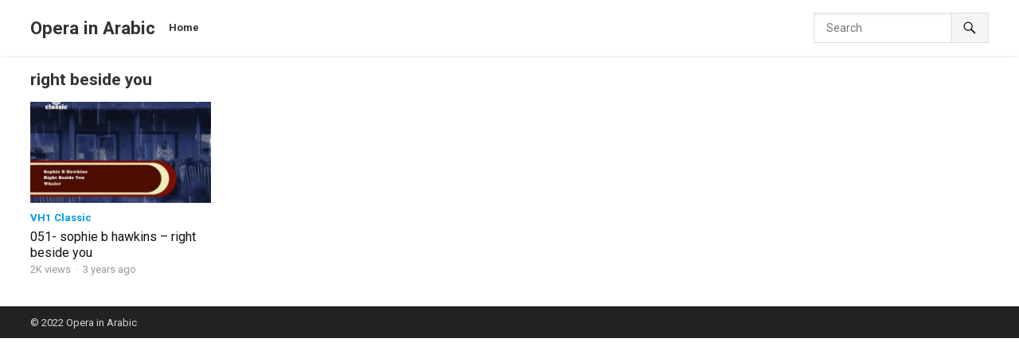

--- FILE ---
content_type: application/javascript
request_url: https://operainarabic.com/wp-content/themes/videoshare-pro/assets/js/video.js
body_size: 360
content:

(function($){ //create closure so we can safely use $ as alias for jQuery

    $(document).ready(function(){

        "use strict";

        $('.entry-content .wp-block-video').eq(0).addClass('first-video').end();        
        $('.entry-content .wp-block-embed').eq(0).addClass('first-video').end();
        $('.entry-content .wp-video').eq(0).addClass('first-video').end();
        $('.entry-content iframe').eq(0).addClass('first-video').end();
        $('.entry-content video').eq(0).addClass('first-video').end();
        $('.entry-content .wp-block-embed iframe').eq(0).removeClass('first-video').end();
        $('.entry-content .first-video').eq(1).removeClass('first-video').end();

        var video_height = $('.first-video').height();
        $('article.has-embed').css('padding-top',video_height+15);

        var video_height = $('.wp-video').height();
        $('article.has-embed').css('padding-top',video_height+15);

        var video_height = $('.wp-block-video').height();
        $('article.has-embed').css('padding-top',video_height+15);

        $(window).on('resize', function() {

            var video_height_r = $('.first-video').height();
            $('article.has-embed').css('padding-top',video_height_r+15);

            var video_height_r = $('.wp-video').height();
            $('article.has-embed').css('padding-top',video_height_r+15);   

            var video_height_r = $('.wp-block-video').height();
            $('article.has-embed').css('padding-top',video_height_r+15);   

        });                               

    });

})(jQuery);